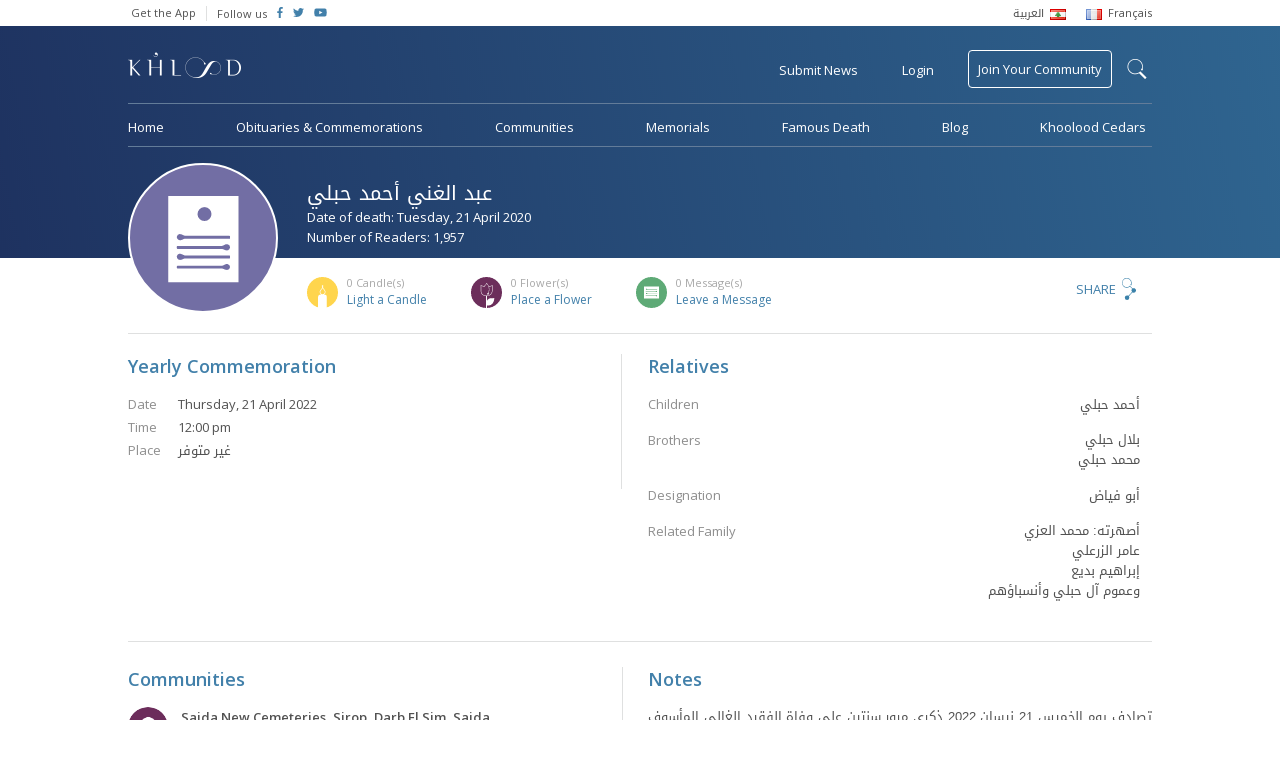

--- FILE ---
content_type: text/html; charset=UTF-8
request_url: https://www.khoolood.com/obituaries/61331/%D8%B9%D8%A8%D8%AF-%D8%A7%D9%84%D8%BA%D9%86%D9%8A-%D8%AD%D8%A8%D9%84%D9%8A
body_size: 7484
content:
<!doctype html> <html class="no-js" lang=""> <head> <meta charset="utf-8"> <meta http-equiv="x-ua-compatible" content="ie=edge"> <meta name="viewport" content="width=device-width, initial-scale=1"> <link href="https://fonts.googleapis.com/css?family=Open+Sans:300,400,600" rel="stylesheet"> <link rel="stylesheet" href="https://www.khoolood.com/css/combined.min.css?7"> <link rel="stylesheet" href="https://www.khoolood.com/css/main.css?66"> <link rel="stylesheet" href="https://www.khoolood.com/css/responsive.css?45"> <link rel="shortcut icon" href="https://www.khoolood.com//favicon.png" type="image/x-icon" /> <link rel="icon" href="https://www.khoolood.com//favicon.png" type="image/x-icon" /> <title>عبد الغني أحمد حبلي Commemoration - Khoolood</title> <meta property="og:title" content="عبد الغني أحمد حبلي Commemoration" /> <meta property="og:description" content="تصادف يوم الخميس 21 نيسان 2022 ذكرى مرور سنتين على وفاة الفقيد الغالي المأسوف عليه المرحوم.
ندعو الأهل والأصدقاء وكل من عرفه وأحبه أن يذكروه في صلواتهم.
*****************..."/> <meta property="og:type" content="article"/> <meta property="og:url" content="https://www.khoolood.com/obituaries/61331/عبد-الغني-أحمد-حبلي"/> <meta property="og:image" content="https://www.khoolood.com//css/images/defaults/obituary.png"/> <meta property="og:image:width" content="300"/> <meta property="og:image:height" content="300"/> <meta property="og:site_name" content="Khoolood"/> <meta property="article:published_time" content="2020-04-21T00:00+0300"/> <meta name="twitter:card" content="summary"> <meta name="twitter:site" content="@Khoolood"> <meta name="twitter:title" content="عبد الغني أحمد حبلي Commemoration"> <meta name="twitter:description" content="تصادف يوم الخميس 21 نيسان 2022 ذكرى مرور سنتين على وفاة الفقيد الغالي المأسوف عليه المرحوم.
ندعو الأهل والأصدقاء وكل من عرفه وأحبه أن يذكروه في صلواتهم.
*****************..."> <meta name="twitter:image" content="https://www.khoolood.com//css/images/defaults/obituary.png"> <link rel="image_src" href="https://www.khoolood.com//css/images/defaults/obituary.png" /> <meta name="title" content="عبد الغني أحمد حبلي Commemoration" /> <meta name="description" content="تصادف يوم الخميس 21 نيسان 2022 ذكرى مرور سنتين على وفاة الفقيد الغالي المأسوف عليه المرحوم.
ندعو الأهل والأصدقاء وكل من عرفه وأحبه أن يذكروه في صلواتهم.
*****************..." /> <link rel="canonical" href="https://www.khoolood.com/obituaries/61331/عبد-الغني-أحمد-حبلي" /> <script type="application/ld+json">
      {
        "@context": "http://schema.org",
        "@type": "Article",
        "headline": "عبد الغني أحمد حبلي Commemoration",
        "datePublished": "2020-04-21T00:00+0300",
        "dateModified": "2020-04-21T00:00+0300",
        "description": "تصادف يوم الخميس 21 نيسان 2022 ذكرى مرور سنتين على وفاة الفقيد الغالي المأسوف عليه المرحوم.
ندعو الأهل والأصدقاء وكل من عرفه وأحبه أن يذكروه في صلواتهم.
*****************...",
        "mainEntityOfPage": "https://www.khoolood.com/obituaries/61331/عبد-الغني-أحمد-حبلي",
        "author": "Khoolood",
        "publisher": {
         "@type": "Organization",
         "name": "khoolood.com",
         "url": "https://www.khoolood.com",
         "logo": {
             "@type": "imageObject",
             "url": "https://www.khoolood.com/img/khoolood_logo_alt.png"
             }
         },
        "image": [
          "https://www.khoolood.com//css/images/defaults/obituary.png"
        ]
      }
</script> <meta name="msapplication-TileImage" content="https://www.khoolood.com/img/windows_phone_icon.png"> <meta name="msapplication-TileColor" content="#1e3260"> <meta name="msapplication-navbutton-color" content="#1e3260"> <meta name="theme-color" content="#1e3260" /> <meta name="apple-mobile-web-app-status-bar-style" content="#1e3260"> <script>
            window['_fs_debug'] = false;
            window['_fs_host'] = 'fullstory.com';
            window['_fs_org'] = 'JWJYK';
            window['_fs_namespace'] = 'FS';
            (function(m,n,e,t,l,o,g,y){
                if (e in m) {if(m.console && m.console.log) { m.console.log('FullStory namespace conflict. Please set window["_fs_namespace"].');} return;}
                g=m[e]=function(a,b,s){g.q?g.q.push([a,b,s]):g._api(a,b,s);};g.q=[];
                o=n.createElement(t);o.async=1;o.src='https://'+_fs_host+'/s/fs.js';
                y=n.getElementsByTagName(t)[0];y.parentNode.insertBefore(o,y);
                g.identify=function(i,v,s){g(l,{uid:i},s);if(v)g(l,v,s)};g.setUserVars=function(v,s){g(l,v,s)};g.event=function(i,v,s){g('event',{n:i,p:v},s)};
                g.shutdown=function(){g("rec",!1)};g.restart=function(){g("rec",!0)};
                g.consent=function(a){g("consent",!arguments.length||a)};
                g.identifyAccount=function(i,v){o='account';v=v||{};v.acctId=i;g(o,v)};
                g.clearUserCookie=function(){};
            })(window,document,window['_fs_namespace'],'script','user');
        </script> <script async src="https://www.googletagmanager.com/gtag/js?id=UA-50616831-1"></script> <script>
            window.dataLayer = window.dataLayer || [];
            function gtag(){dataLayer.push(arguments);}
            gtag('js', new Date());

            gtag('config', 'UA-50616831-1');
            gtag('require', 'displayfeatures');
            gtag('send', 'pageview');
        
        </script> <script>
                !function(f,b,e,v,n,t,s)
                {if(f.fbq)return;n=f.fbq=function(){n.callMethod?
                    n.callMethod.apply(n,arguments):n.queue.push(arguments)};
                    if(!f._fbq)f._fbq=n;n.push=n;n.loaded=!0;n.version='2.0';
                    n.queue=[];t=b.createElement(e);t.async=!0;
                    t.src=v;s=b.getElementsByTagName(e)[0];
                    s.parentNode.insertBefore(t,s)}(window,document,'script',
                    'https://connect.facebook.net/en_US/fbevents.js');
                fbq('init', '656038354589156');
                fbq('track', 'PageView');
            </script> <noscript> <img height="1" width="1" src="https://www.facebook.com/tr?id=656038354589156&ev=PageView
    &noscript=1"/> </noscript> <script>(function(w,d,s,l,i){w[l]=w[l]||[];w[l].push({'gtm.start':
                new Date().getTime(),event:'gtm.js'});var f=d.getElementsByTagName(s)[0],
            j=d.createElement(s),dl=l!='dataLayer'?'&l='+l:'';j.async=true;j.src=
            'https://www.googletagmanager.com/gtm.js?id='+i+dl;f.parentNode.insertBefore(j,f);
        })(window,document,'script','dataLayer','GTM-NBM4BN3');</script> </head> <body class="single-obituary-page obituary-id-61331  " data-locale="/" data-language="en"> <!--[if lt IE 8]><p class="browserupgrade">You are using an <strong>outdated</strong> browser. Please <a href="http://browsehappy.com/">upgrade your browser</a> to improve your experience.</p><![endif]--> <div id="fb-root"></div> <script>(function(d, s, id) {
                var js, fjs = d.getElementsByTagName(s)[0];
                if (d.getElementById(id)) return;
                js = d.createElement(s); js.id = id;
                js.src = 'https://connect.facebook.net/en_GB/sdk.js#xfbml=1&version=v2.11&appId=1394431314178916';
                fjs.parentNode.insertBefore(js, fjs);
            }(document, 'script', 'facebook-jssdk'));</script> <noscript><iframe src="https://www.googletagmanager.com/ns.html?id=GTM-NBM4BN3" height="0" width="0" style="display:none;visibility:hidden"></iframe></noscript> <script async='async' src='https://www.googletagservices.com/tag/js/gpt.js'></script> <script>
                var googletag = googletag || {};
                googletag.cmd = googletag.cmd || [];
            </script> <script>
                googletag.cmd.push(function() {
                    googletag.defineSlot('/152207368/leader_board_home', [728, 90], 'div-gpt-ad-1529662496319-0').addService(googletag.pubads());
                    googletag.defineSlot('/152207368/square_ad', [200, 200], 'div-gpt-ad-1529657578464-0').addService(googletag.pubads());
                    googletag.defineSlot('/152207368/square_ad/hp_small_square_pc_only_2', [200, 200], 'div-gpt-ad-1529661373768-0').addService(googletag.pubads());
                    googletag.defineSlot('/152207368/mobile_hp_primary', [320, 50], 'div-gpt-ad-1530518439118-0').addService(googletag.pubads());
                    googletag.defineSlot('/152207368/mobile_hp_secondary', [320, 100], 'div-gpt-ad-1530518697235-0').addService(googletag.pubads());
                    googletag.defineSlot('/152207368/mobile_listing_pages_primary', [320, 50], 'div-gpt-ad-1530518888977-0').addService(googletag.pubads());
                    /*googletag.defineOutOfPageSlot('/152207368/mobile_hp_secondary', 'div-gpt-ad-1530518697235-0').addService(googletag.pubads());*/
                    googletag.pubads().enableSingleRequest();
                    googletag.enableServices();
                });
            </script> <header class="bg_khoolood"> <div class="top_menu desktop-view"> <div class="container flex_display"> <ul class="flex-left"> <li> <a href="http://onelink.to/khooloodapp" target="_blank">Get the App</a> </li> <li class="follow-us"> <span>Follow us</span> </li> <li class="social-icon"> <a href="https://www.facebook.com/Khoolood" target="_blank"> <i class="fab fa-facebook-f"></i> </a> </li> <li class="social-icon"> <a href="https://twitter.com/KhooloodTweets" target="_blank"> <i class="fab fa-twitter"></i> </a> </li> <li class="social-icon"> <a href="https://www.youtube.com/user/KhooloodTube" target="_blank"> <i class="fab fa-youtube"></i> </a> </li> </ul> <ul class="language_menu flex-right"> <li> <a href="/ar?url=%2Fobituaries%2F61331%2F%25D8%25B9%25D8%25A8%25D8%25AF-%25D8%25A7%25D9%2584%25D8%25BA%25D9%2586%25D9%258A-%25D8%25AD%25D8%25A8%25D9%2584%25D9%258A"> <span class="ar_font rtl">العربية</span> <img src="https://www.khoolood.com/img/lebanon_flag.png"/> </a> </li> <li> <a href="/fr?url=%2Fobituaries%2F61331%2F%25D8%25B9%25D8%25A8%25D8%25AF-%25D8%25A7%25D9%2584%25D8%25BA%25D9%2586%25D9%258A-%25D8%25AD%25D8%25A8%25D9%2584%25D9%258A"> <img src="https://www.khoolood.com/img/france_flag.png"/> <span>Français</span> </a> </li> </ul> </div> </div> <div id="mobile-side-nav" class="mobile-view"> <a href="javascript:void(0)" class="closebtn" id="mobile-close-menu">close</a> <ul> <li class="menu-line"> <a href="/" class="logo"> <img src="https://www.khoolood.com/img/khoolood_logo_alt.png" alt="Khoolood" /> </a> </li> <li class="menu-line"> <a href="javascript:void(0)" class="login pull-login">Login</a> </li> <li> <a href="/obituaries">Obituaries &amp; Commemorations</a> </li> <li> <a href="/communities">Communities</a> </li> <li> <a href="/memorials">Memorials</a> </li> <li> <a href="/famous">Famous Death</a> </li> <li class="menu-line"> <a href="/famous">Blog</a> </li> <li class="submit_obituary menu-line"> <a href="javascript:void(0)" class="pull-obituary">Submit Obituary or Commemoration</a> </li> <li class="join_community"> <a href="javascript:void(0)" class="pull-login">Join Your Community</a> </li> <li class="small-padding"> <select name="language" class="isArabic change-language"> <option value="/en?url=%2Fobituaries%2F61331%2F%25D8%25B9%25D8%25A8%25D8%25AF-%25D8%25A7%25D9%2584%25D8%25BA%25D9%2586%25D9%258A-%25D8%25AD%25D8%25A8%25D9%2584%25D9%258A" selected>English</option> <option value="/ar?url=%2Fobituaries%2F61331%2F%25D8%25B9%25D8%25A8%25D8%25AF-%25D8%25A7%25D9%2584%25D8%25BA%25D9%2586%25D9%258A-%25D8%25AD%25D8%25A8%25D9%2584%25D9%258A" class="isArabic" >العربية</option> <option value="/fr?url=%2Fobituaries%2F61331%2F%25D8%25B9%25D8%25A8%25D8%25AF-%25D8%25A7%25D9%2584%25D8%25BA%25D9%2586%25D9%258A-%25D8%25AD%25D8%25A8%25D9%2584%25D9%258A" >Français</option> </select> </li> <li class="social-icon-container"> <span>Follow us</span> <div class="social-icon"> <a href="https://www.facebook.com/Khoolood" target="_blank"> <i class="fab fa-facebook-f"></i> </a> </div> <div class="social-icon"> <a href="https://twitter.com/KhooloodTweets" target="_blank"> <i class="fab fa-twitter"></i> </a> </div> <div class="social-icon"> <a href="https://www.youtube.com/user/KhooloodTube" target="_blank"> <i class="fab fa-youtube"></i> </a> </div> </li> </ul> </div> <div class="mobile-menu mobile-view"> <div id="mobile-overlay-menu"></div> <div class="menu-nav flex_display"> <ul class="flex-left"> <li> <a href="javascript:void(0)" id="mobile-open-menu"><img src="https://www.khoolood.com/img/mobile-menu.svg" /></a> </li> <li class="logo"> <a href="/"> <img src="https://www.khoolood.com/img/khoolood_logo.png" alt="Khoolood" /> </a> </li> </ul> <ul class="flex-right"> <li> <a href="javascript:void(0)" class="pull-login uppercase">Login</a> </li> <li class="mobile-search"> <a href="javascript:void(0)" class="show-mobile-search"> <img src="https://www.khoolood.com/img/black-search-icon.svg" alt="search"/> </a> </li> </ul> <div class="mobile-search-container"> <div class="flex_display"> <a href="javascript:void(0)" class="close-search flex-left">&larr;</a> <form action="/search" method="post"> <input type="hidden" name="action" value="search"> <input type="text" name="q" maxlength="150" autocomplete="off" class="flex-right" placeholder="Find an obituary, commemoration..." /> </form> </div> </div> </div> </div> <nav class="menu desktop-view  "> <form id="search-form" action="/search" method="post"> <input type="hidden" name="action" value="search"> <div id="search-label-container"><label for="search-terms" id="search-label">search</label></div> <div id="search-input"> <input type="text" name="q" id="search-terms" maxlength="150" autocomplete="off" placeholder="Search Khoolood for Communities, Obituaries or Commemorations" /> <input type="submit" value="search" /> </div> </form> <div class="main-top-menu"> <div class="flex_display"> <ul class="flex-left"> <li class="logo no_hover"> <a href="/"> <img src="https://www.khoolood.com/img/khoolood_logo.png" alt="Khoolood" /> </a> </li> </ul> <ul class="flex-right"> <li data-tooltip="Obituaries &amp; Commemorations"> <a href="javascript:void(0)" class="pull-obituary">Submit News</a> </li> <li> <a href="javascript:void(0)" class="pull-login">Login</a> </li> <li class="join_community no_hover"> <a href="/communities/find_community">Join Your Community</a> </li> </ul> </div> </div> <div class="main-bottom-menu"> <ul> <li> <a href="/">Home</a> </li> <li> <a href="/obituaries">Obituaries &amp; Commemorations</a> </li> <li> <a href="/communities">Communities</a> </li> <li> <a href="/memorials">Memorials</a> </li> <li> <a href="/famous">Famous Death</a> </li> <li> <a href="//blog.khoolood.com">Blog</a> </li> <li> <a href="/cedar">Khoolood Cedars</a> </li> </ul> </div> </nav> </header> <main class="container"> <div class="memorial-obituary-content"> <div class="mem-obit-header"> <div class="mem-obit-image"> <figure class="single-obituary" alt="عبد الغني أحمد حبلي" style="background-image: url('https://www.khoolood.com/img/obituary.svg')"></figure> </div> <div class="mem-obit-info"> <div class="flex_display"> <div class="flex-left"> <div class="title"> <h1 class="isArabic" >عبد الغني أحمد حبلي</h1> <p>Date of death: Tuesday, 21 April 2020</p> <p>Number of Readers: 1,957</p> </div> </div> </div> <div class="flex_display cfm-count "> <ul class="flex-left"> <li class="candles-icon"> <p class="pull-reactions" data-tooltip="List of candles" data-position="top"><span>0</span> Candle(s)</p> <a href="javascript:void(0)" data-actiontype="addObituaryItemCandle" data-itemtype="obituaries" data-itemid="61331" class="pull-login">Light a Candle</a> </li> <li class="flowers-icon"> <p class="pull-reactions" data-tooltip="List of flowers" data-position="top"><span>0</span> Flower(s)</p> <a href="javascript:void(0)" data-actiontype="addObituaryItemFlower" data-itemtype="obituaries" data-itemid="61331" class="pull-login">Place a Flower</a> </li> <li class="messages-icon"> <p class="pull-reactions"><span>0</span> Message(s)</p> <a href="javascript:void(0)" class="leave_message">Leave a Message</a> </li> </ul> <div class="flex-right share-content"> <div class="modal share-dialog overlay"> <div class="container"> <a href="javascript:void(0)" class="dialog-close">
            X
        </a> <div class="share-container"> <div class="sharethis-inline-share-buttons"></div> </div> </div> </div> <a href="javascript:void(0)" class="pull-share">Share</a> </div> </div> </div> </div> <div class="row content-container"> <div class="column column-6 info-column border-right push-padding-right"> <div class="info-block"> <div class="misc-info"> <h2>Yearly Commemoration</h2> <div class="funeral-info"> <p><span>Date</span>Thursday, 21 April 2022</p> <p><span>Time</span>12:00 pm</p> <p><span>Place</span><span class="isArabic">غير متوفر</span></p> </div> </div> </div> </div> <div class="column column-6 info-column"> <div class="info-block"> <h2>Relatives</h2> <div class="relatives-info"> <div> <p class="info-label">Children</p> <div class="info-text isArabic"> <p>أحمد حبلي<br /> </p> </div> </div> <div> <p class="info-label">Brothers</p> <div class="info-text isArabic"> <p>بلال حبلي<br />
محمد حبلي</p> </div> </div> <div> <p class="info-label">Designation</p> <div class="info-text isArabic"> <p>أبو فياض</p> </div> </div> <div> <p class="info-label">Related Family</p> <div class="info-text isArabic"> <p>أصهرته: محمد العزي<br />
عامر الزرعلي<br />
إبراهيم بديع<br />
وعموم آل حبلي وأنسباؤهم</p> </div> </div> </div> </div> </div> </div> <div class="row comm-notes border-top content-container"> <div class="column column-6 communities"> <div class="info-block"> <h2>Communities</h2> <div class="comm-info"> <div class="community-item"> <a href="/communities/1083/Saida-New-Cemeteries,-Sirop,-Darb-El-Sim,-Saida"> <ul> <li> <img src="https://www.khoolood.com//css/images/defaults/cemetery.png" alt="Saida New Cemeteries, Sirop, Darb El Sim, Saida"/> </li> <li> <h5>Saida New Cemeteries, Sirop, Darb El Sim, Saida</h5> <p>Darb El Sim - Saida - 102 members</p> </li> </ul> </a> </div> <div class="community-item"> <a href="/communities/255/Al-Ghofran-Mosque,-Sirop,-Saida"> <ul> <li> <img src="https://www.khoolood.com//css/images/defaults/mosque.png" alt="Al-Ghofran Mosque, Sirop, Saida"/> </li> <li> <h5>Al-Ghofran Mosque, Sirop, Saida</h5> <p>Darb El Sim - Saida - 6 members</p> </li> </ul> </a> </div> </div> </div> </div> <div class="column column-6 notes border-left"> <div class="info-block last"> <h2>Notes</h2> <p class="isArabic">تصادف يوم الخميس 21 نيسان 2022 ذكرى مرور سنتين على وفاة الفقيد الغالي المأسوف عليه المرحوم.<br />
ندعو الأهل والأصدقاء وكل من عرفه وأحبه أن يذكروه في صلواتهم.<br />
********************************<br />
بسبب الأوضاع الراهنة وتماشياً مع الإجراءات المتخذة، بإمكانكم إضاءة شمعة أو كتابة رسالة تعزية، لإعلام أهل الفقيد (ة) أنكم تهتمون وتواسون أحزانهم.<br />
فريق خلود</p> </div> </div> </div> <div class="row message-container"> <div class="column column-6 guest-book-msg border-right push-padding-right info-block"> <h2 class="title">Messages of Condolences</h2> <div class="msg-row-container"> <p>No messages, be the first to leave a message.</p> </div> </div> <div class="column column-6 info-block last"> <h2 class="title isArabic">Send a Message of Condolences to <span class="isArabic">عبد الغني أحمد حبلي</span></h2> <p>You must <a href="javascript:void(0)" class="pull-login">login to send a message</a></p> </div> </div> </div> <div class="modal flower-dialog overlay"> <div class="container"> <a href="javascript:void(0)" class="dialog-close">
            X
        </a> <div class="flower-container align-center"> <img src="https://www.khoolood.com/img/flower-icon.svg" /> <h1>You have placed a flower on <span class="isArabic">عبد الغني أحمد حبلي</span>’s obituary</h1> <p>Placing a flower for <span class="isArabic">عبد الغني أحمد حبلي</span> indicates your intention to say a prayer. Thank you for visiting <span class="isArabic">عبد الغني أحمد حبلي</span>’s obituary and keeping the memory alive.</p> </div> </div> </div> <div class="modal candle-dialog overlay"> <div class="container"> <a href="javascript:void(0)" class="dialog-close">
            X
        </a> <div class="candle-container align-center"> <img src="https://www.khoolood.com/img/candle-icon.svg" /> <h1>You have lit a candle on <span class="isArabic">عبد الغني أحمد حبلي</span>’s obituary</h1> <p>Lighting a candle for <span class="isArabic">عبد الغني أحمد حبلي</span> indicates your intention to say a prayer. Thank you for visiting <span class="isArabic">عبد الغني أحمد حبلي</span>’s obituary and keeping the memory alive.</p> </div> </div> </div> <div class="modal reactions-dialog overlay"> <div class="container"> <a href="javascript:void(0)" class="dialog-close">
            X
        </a> <div class="reactions-container"> <h1>Reactions on <span class="isArabic">عبد الغني أحمد حبلي</span></h1> <div id="reactions-tabs"> <ul> <li><a href="#all-tab" class="all-tab"><span>0</span> All</a></li> <li><a href="#candles-tab" class="candles-icon"><span>0</span> Candle(s)</a></li> <li><a href="#flowers-tab" class="flowers-icon"><span>0</span> Flower(s)</a></li> <li><a href="#messages-tab" class="messages-icon"><span>0</span> Message(s)</a></li> </ul> <div id="all-tab"> <div class="msg-row-container"> </div> </div> <div id="candles-tab"> <div class="msg-row-container"> </div> </div> <div id="flowers-tab"> <div class="msg-row-container"> </div> </div> <div id="messages-tab"> <div class="msg-row-container"> </div> </div> </div> </div> </div> </div> <div class="tmp_clone hidden"> <div class="msg-row all-tab-clone"> <ul> <li> <figure class="profile" alt=""style="background-image: url('')"></figure> <i class="type"></i> </li> <li> <p><span class="isArabic"></span></p> <p class="msg-time">22 January 2026</p> </li> </ul> </div> <div class="msg-row m-clone"> <ul> <li> <figure class="profile" alt=""style="background-image: url('')"></figure> </li> <li> <p><span class="isArabic"></span> <span class="isArabic message"></span></p> <p class="msg-time">22 January 2026</p> </li> </ul> </div> <div class="msg-row cf-clone"> <ul> <li> <figure class="profile" alt=""style="background-image: url('')"></figure> </li> <li> <p><span class="isArabic"></span></p> <p class="msg-time">22 January 2026</p> </li> </ul> </div> </div> </main> <footer> <div class="container mobile-view"> <div class="footer-links"> <a href="/contact/about_us">About Khoolood</a> <a href="/contact/terms_of_use">Terms of Use</a> <a href="/contact/privacy_policy">Privacy Policy</a> <a href="/contact">Contact Us</a> <a href="/faq">F.A.Q</a> </div> <div class="mobile-app-badges"> <a href="http://bit.ly/khooloodapp_android" target="_blank"> <img src="https://www.khoolood.com/img/google-play.png" alt="Play Store" /> </a> <a href="http://bit.ly/khooloodapp_ios" target="_blank"> <img src="https://www.khoolood.com/img/app-store.png" alt="App Store" /> </a> </div> <div class="copyright">
                    Copyright &copy; Khoolood - All Rights Reserved, 2026
                </div> </div> <div class="container flex_display desktop-view"> <ul class="flex-left"> <li> <a href="/contact/about_us">About Khoolood</a> </li> <li> <a href="/contact/terms_of_use">Terms of Use</a> </li> <li> <a href="/contact/privacy_policy">Privacy Policy</a> </li> <li> <a href="/contact">Contact Us</a> </li> <li class="last"> <a href="/faq">F.A.Q</a> </li> <li class="app-badges"> <a href="http://bit.ly/khooloodapp_android" target="_blank"> <img src="https://www.khoolood.com/img/google-play.png" alt="Play Store" /> </a> </li> <li class="app-badges"> <a href="http://bit.ly/khooloodapp_ios" target="_blank"> <img src="https://www.khoolood.com/img/app-store.png" alt="App Store" /> </a> </li> </ul> <div class="flex-right copyright">
                    Copyright &copy; Khoolood - All Rights Reserved, 2026
                </div> </div> <input type="hidden" id="base-url" value="https://www.khoolood.com/" data-baselanguage="en" /> </footer> <div class="modal login-dialog bg_khoolood"> <div class="container"> <a href="javascript:void(0)" class="dialog-close">X</a> <div class="registration-container"> <h1>Register to Khoolood</h1> <div class="mobile-center-form"> <form class="registration-form" action="/account/register" method="post"> <input type="hidden" name="action" value="register_ajax_new" /> <input type="text" name="displayName" placeholder="Name" required/> <input type="email" name="email" placeholder="Email" required/> <input type="password" name="password" placeholder="Password" required/> <input type="password" name="confrimPassword" placeholder="Confirm Password" required/> <div class="g-recaptcha align-center" data-sitekey="6Lf5j14UAAAAAP9VQ5p7j429TN_sUOYwmk6sVgBr"></div> <div class="loader hidden"></div> <input type="submit" class="register-submit-btn" value="REGISTER" /> </form> <div class="error hidden">1 2</div> <p class="or-seperator">- or -</p> <a href="/account/login?action=login_facebook&redirect=/obituaries/61331/%D8%B9%D8%A8%D8%AF-%D8%A7%D9%84%D8%BA%D9%86%D9%8A-%D8%AD%D8%A8%D9%84%D9%8A" class="modal-button fb-login"><i class="fab fa-facebook fa-lg"></i>Login with Facebook</a> </div> <a href="javascript:void(0)" class="member-login">Already a member? <span>Login</span></a> </div> <div class="login-container"> <h1>Login to Khoolood</h1> <div class="mobile-center-form"> <form class="login-form" action="/account/login" method="post"> <input type="hidden" name="action" value="login_ajax_new" /> <input type="email" name="email" placeholder="Email" required/> <input type="password" name="password" class="no-margin" placeholder="Password" required/> <a href="javascript:void(0)" class="reset-password"><span>Forgot Password?</span></a> <div class="loader hidden"></div> <input type="submit" class="login-submit-btn" value="LOGIN" /> </form> <div class="error hidden">The specified login name or password are invalid. Please try again.</div> <p class="or-seperator">- or -</p> <a href="/account/login?action=login_facebook&redirect=/obituaries/61331/%D8%B9%D8%A8%D8%AF-%D8%A7%D9%84%D8%BA%D9%86%D9%8A-%D8%AD%D8%A8%D9%84%D9%8A" class="modal-button fb-login"><i class="fab fa-facebook fa-lg"></i>Login with Facebook</a> </div> <a href="javascript:void(0)" class="member-login">Not a member? <span>Register</span></a> </div> <div class="reset-password-container"> <h1>Reset Password</h1> <div class="mobile-center-form"> <form class="reset-form" action="/account/password" method="post"> <input type="hidden" name="action" value="forgot_password" /> <input type="email" name="email" placeholder="Email" required/> <div class="loader hidden"></div> <input type="submit" class="reset-submit-btn" value="RESET" /> </form> <div class="error hidden">This email is not registered</div> <div class="success-message hidden">An e-mail was sent to your inbox containing instructions for resetting your password.</div> </div> </div> </div> </div> </div> <div class="modal obituary-dialog bg_khoolood"> <div class="container"> <a href="javascript:void(0)" class="dialog-close">X</a> <div class="obituary-container"> <img src="https://www.khoolood.com/img/obituary-star.svg" /> <p>We, at Khoolood, believe that every person in life has a story that deserves to be told, preserved and shared.</p><p>In this moment of grief, we join hands to help you submit your sad news and share it with your beloved families, friends and communities, in the hope of keeping our loved one's memory alive.</p> <a href="/obituaries/create_new" class="modal-button uppercase">Submit News</a> <p class="small-description">You can choose to pay now or later.</p> </div> </div> </div> <div class="modal memorial-dialog bg_khoolood"> <div class="container"> <a href="javascript:void(0)" class="dialog-close">X</a> <div class="memorial-container"> <img src="https://www.khoolood.com/img/memorial-img.png" /> <h1>Create a Memorial</h1> <p>Memorials are a place to remember and keep the Memory Alive of a beloved person. You will be able to create a memorial for a person or a group of persons by adding their biography and images while giving the opportunity to people to share their memories and pay tribute.</p> <a href="/memorials/create_new" class="modal-button uppercase">Get Started</a> </div> </div> </div> <script src="https://www.google.com/recaptcha/api.js" async defer></script> <script src="https://www.khoolood.com/js/combined.min.js?5"></script> <script defer src="//use.fontawesome.com/releases/v5.2.0/js/all.js" integrity="sha384-4oV5EgaV02iISL2ban6c/RmotsABqE4yZxZLcYMAdG7FAPsyHYAPpywE9PJo+Khy" crossorigin="anonymous"></script> <script type="text/javascript" src="//platform-api.sharethis.com/js/sharethis.js#property=5a2fa4c20f16c70012a3c24e&product=inline-share-buttons"></script> <script src="https://www.khoolood.com/js/main.min.js?87"></script> </body> </html>

--- FILE ---
content_type: text/html; charset=utf-8
request_url: https://www.google.com/recaptcha/api2/anchor?ar=1&k=6Lf5j14UAAAAAP9VQ5p7j429TN_sUOYwmk6sVgBr&co=aHR0cHM6Ly93d3cua2hvb2xvb2QuY29tOjQ0Mw..&hl=en&v=PoyoqOPhxBO7pBk68S4YbpHZ&size=normal&anchor-ms=20000&execute-ms=30000&cb=qc0ifpnl7nqv
body_size: 49419
content:
<!DOCTYPE HTML><html dir="ltr" lang="en"><head><meta http-equiv="Content-Type" content="text/html; charset=UTF-8">
<meta http-equiv="X-UA-Compatible" content="IE=edge">
<title>reCAPTCHA</title>
<style type="text/css">
/* cyrillic-ext */
@font-face {
  font-family: 'Roboto';
  font-style: normal;
  font-weight: 400;
  font-stretch: 100%;
  src: url(//fonts.gstatic.com/s/roboto/v48/KFO7CnqEu92Fr1ME7kSn66aGLdTylUAMa3GUBHMdazTgWw.woff2) format('woff2');
  unicode-range: U+0460-052F, U+1C80-1C8A, U+20B4, U+2DE0-2DFF, U+A640-A69F, U+FE2E-FE2F;
}
/* cyrillic */
@font-face {
  font-family: 'Roboto';
  font-style: normal;
  font-weight: 400;
  font-stretch: 100%;
  src: url(//fonts.gstatic.com/s/roboto/v48/KFO7CnqEu92Fr1ME7kSn66aGLdTylUAMa3iUBHMdazTgWw.woff2) format('woff2');
  unicode-range: U+0301, U+0400-045F, U+0490-0491, U+04B0-04B1, U+2116;
}
/* greek-ext */
@font-face {
  font-family: 'Roboto';
  font-style: normal;
  font-weight: 400;
  font-stretch: 100%;
  src: url(//fonts.gstatic.com/s/roboto/v48/KFO7CnqEu92Fr1ME7kSn66aGLdTylUAMa3CUBHMdazTgWw.woff2) format('woff2');
  unicode-range: U+1F00-1FFF;
}
/* greek */
@font-face {
  font-family: 'Roboto';
  font-style: normal;
  font-weight: 400;
  font-stretch: 100%;
  src: url(//fonts.gstatic.com/s/roboto/v48/KFO7CnqEu92Fr1ME7kSn66aGLdTylUAMa3-UBHMdazTgWw.woff2) format('woff2');
  unicode-range: U+0370-0377, U+037A-037F, U+0384-038A, U+038C, U+038E-03A1, U+03A3-03FF;
}
/* math */
@font-face {
  font-family: 'Roboto';
  font-style: normal;
  font-weight: 400;
  font-stretch: 100%;
  src: url(//fonts.gstatic.com/s/roboto/v48/KFO7CnqEu92Fr1ME7kSn66aGLdTylUAMawCUBHMdazTgWw.woff2) format('woff2');
  unicode-range: U+0302-0303, U+0305, U+0307-0308, U+0310, U+0312, U+0315, U+031A, U+0326-0327, U+032C, U+032F-0330, U+0332-0333, U+0338, U+033A, U+0346, U+034D, U+0391-03A1, U+03A3-03A9, U+03B1-03C9, U+03D1, U+03D5-03D6, U+03F0-03F1, U+03F4-03F5, U+2016-2017, U+2034-2038, U+203C, U+2040, U+2043, U+2047, U+2050, U+2057, U+205F, U+2070-2071, U+2074-208E, U+2090-209C, U+20D0-20DC, U+20E1, U+20E5-20EF, U+2100-2112, U+2114-2115, U+2117-2121, U+2123-214F, U+2190, U+2192, U+2194-21AE, U+21B0-21E5, U+21F1-21F2, U+21F4-2211, U+2213-2214, U+2216-22FF, U+2308-230B, U+2310, U+2319, U+231C-2321, U+2336-237A, U+237C, U+2395, U+239B-23B7, U+23D0, U+23DC-23E1, U+2474-2475, U+25AF, U+25B3, U+25B7, U+25BD, U+25C1, U+25CA, U+25CC, U+25FB, U+266D-266F, U+27C0-27FF, U+2900-2AFF, U+2B0E-2B11, U+2B30-2B4C, U+2BFE, U+3030, U+FF5B, U+FF5D, U+1D400-1D7FF, U+1EE00-1EEFF;
}
/* symbols */
@font-face {
  font-family: 'Roboto';
  font-style: normal;
  font-weight: 400;
  font-stretch: 100%;
  src: url(//fonts.gstatic.com/s/roboto/v48/KFO7CnqEu92Fr1ME7kSn66aGLdTylUAMaxKUBHMdazTgWw.woff2) format('woff2');
  unicode-range: U+0001-000C, U+000E-001F, U+007F-009F, U+20DD-20E0, U+20E2-20E4, U+2150-218F, U+2190, U+2192, U+2194-2199, U+21AF, U+21E6-21F0, U+21F3, U+2218-2219, U+2299, U+22C4-22C6, U+2300-243F, U+2440-244A, U+2460-24FF, U+25A0-27BF, U+2800-28FF, U+2921-2922, U+2981, U+29BF, U+29EB, U+2B00-2BFF, U+4DC0-4DFF, U+FFF9-FFFB, U+10140-1018E, U+10190-1019C, U+101A0, U+101D0-101FD, U+102E0-102FB, U+10E60-10E7E, U+1D2C0-1D2D3, U+1D2E0-1D37F, U+1F000-1F0FF, U+1F100-1F1AD, U+1F1E6-1F1FF, U+1F30D-1F30F, U+1F315, U+1F31C, U+1F31E, U+1F320-1F32C, U+1F336, U+1F378, U+1F37D, U+1F382, U+1F393-1F39F, U+1F3A7-1F3A8, U+1F3AC-1F3AF, U+1F3C2, U+1F3C4-1F3C6, U+1F3CA-1F3CE, U+1F3D4-1F3E0, U+1F3ED, U+1F3F1-1F3F3, U+1F3F5-1F3F7, U+1F408, U+1F415, U+1F41F, U+1F426, U+1F43F, U+1F441-1F442, U+1F444, U+1F446-1F449, U+1F44C-1F44E, U+1F453, U+1F46A, U+1F47D, U+1F4A3, U+1F4B0, U+1F4B3, U+1F4B9, U+1F4BB, U+1F4BF, U+1F4C8-1F4CB, U+1F4D6, U+1F4DA, U+1F4DF, U+1F4E3-1F4E6, U+1F4EA-1F4ED, U+1F4F7, U+1F4F9-1F4FB, U+1F4FD-1F4FE, U+1F503, U+1F507-1F50B, U+1F50D, U+1F512-1F513, U+1F53E-1F54A, U+1F54F-1F5FA, U+1F610, U+1F650-1F67F, U+1F687, U+1F68D, U+1F691, U+1F694, U+1F698, U+1F6AD, U+1F6B2, U+1F6B9-1F6BA, U+1F6BC, U+1F6C6-1F6CF, U+1F6D3-1F6D7, U+1F6E0-1F6EA, U+1F6F0-1F6F3, U+1F6F7-1F6FC, U+1F700-1F7FF, U+1F800-1F80B, U+1F810-1F847, U+1F850-1F859, U+1F860-1F887, U+1F890-1F8AD, U+1F8B0-1F8BB, U+1F8C0-1F8C1, U+1F900-1F90B, U+1F93B, U+1F946, U+1F984, U+1F996, U+1F9E9, U+1FA00-1FA6F, U+1FA70-1FA7C, U+1FA80-1FA89, U+1FA8F-1FAC6, U+1FACE-1FADC, U+1FADF-1FAE9, U+1FAF0-1FAF8, U+1FB00-1FBFF;
}
/* vietnamese */
@font-face {
  font-family: 'Roboto';
  font-style: normal;
  font-weight: 400;
  font-stretch: 100%;
  src: url(//fonts.gstatic.com/s/roboto/v48/KFO7CnqEu92Fr1ME7kSn66aGLdTylUAMa3OUBHMdazTgWw.woff2) format('woff2');
  unicode-range: U+0102-0103, U+0110-0111, U+0128-0129, U+0168-0169, U+01A0-01A1, U+01AF-01B0, U+0300-0301, U+0303-0304, U+0308-0309, U+0323, U+0329, U+1EA0-1EF9, U+20AB;
}
/* latin-ext */
@font-face {
  font-family: 'Roboto';
  font-style: normal;
  font-weight: 400;
  font-stretch: 100%;
  src: url(//fonts.gstatic.com/s/roboto/v48/KFO7CnqEu92Fr1ME7kSn66aGLdTylUAMa3KUBHMdazTgWw.woff2) format('woff2');
  unicode-range: U+0100-02BA, U+02BD-02C5, U+02C7-02CC, U+02CE-02D7, U+02DD-02FF, U+0304, U+0308, U+0329, U+1D00-1DBF, U+1E00-1E9F, U+1EF2-1EFF, U+2020, U+20A0-20AB, U+20AD-20C0, U+2113, U+2C60-2C7F, U+A720-A7FF;
}
/* latin */
@font-face {
  font-family: 'Roboto';
  font-style: normal;
  font-weight: 400;
  font-stretch: 100%;
  src: url(//fonts.gstatic.com/s/roboto/v48/KFO7CnqEu92Fr1ME7kSn66aGLdTylUAMa3yUBHMdazQ.woff2) format('woff2');
  unicode-range: U+0000-00FF, U+0131, U+0152-0153, U+02BB-02BC, U+02C6, U+02DA, U+02DC, U+0304, U+0308, U+0329, U+2000-206F, U+20AC, U+2122, U+2191, U+2193, U+2212, U+2215, U+FEFF, U+FFFD;
}
/* cyrillic-ext */
@font-face {
  font-family: 'Roboto';
  font-style: normal;
  font-weight: 500;
  font-stretch: 100%;
  src: url(//fonts.gstatic.com/s/roboto/v48/KFO7CnqEu92Fr1ME7kSn66aGLdTylUAMa3GUBHMdazTgWw.woff2) format('woff2');
  unicode-range: U+0460-052F, U+1C80-1C8A, U+20B4, U+2DE0-2DFF, U+A640-A69F, U+FE2E-FE2F;
}
/* cyrillic */
@font-face {
  font-family: 'Roboto';
  font-style: normal;
  font-weight: 500;
  font-stretch: 100%;
  src: url(//fonts.gstatic.com/s/roboto/v48/KFO7CnqEu92Fr1ME7kSn66aGLdTylUAMa3iUBHMdazTgWw.woff2) format('woff2');
  unicode-range: U+0301, U+0400-045F, U+0490-0491, U+04B0-04B1, U+2116;
}
/* greek-ext */
@font-face {
  font-family: 'Roboto';
  font-style: normal;
  font-weight: 500;
  font-stretch: 100%;
  src: url(//fonts.gstatic.com/s/roboto/v48/KFO7CnqEu92Fr1ME7kSn66aGLdTylUAMa3CUBHMdazTgWw.woff2) format('woff2');
  unicode-range: U+1F00-1FFF;
}
/* greek */
@font-face {
  font-family: 'Roboto';
  font-style: normal;
  font-weight: 500;
  font-stretch: 100%;
  src: url(//fonts.gstatic.com/s/roboto/v48/KFO7CnqEu92Fr1ME7kSn66aGLdTylUAMa3-UBHMdazTgWw.woff2) format('woff2');
  unicode-range: U+0370-0377, U+037A-037F, U+0384-038A, U+038C, U+038E-03A1, U+03A3-03FF;
}
/* math */
@font-face {
  font-family: 'Roboto';
  font-style: normal;
  font-weight: 500;
  font-stretch: 100%;
  src: url(//fonts.gstatic.com/s/roboto/v48/KFO7CnqEu92Fr1ME7kSn66aGLdTylUAMawCUBHMdazTgWw.woff2) format('woff2');
  unicode-range: U+0302-0303, U+0305, U+0307-0308, U+0310, U+0312, U+0315, U+031A, U+0326-0327, U+032C, U+032F-0330, U+0332-0333, U+0338, U+033A, U+0346, U+034D, U+0391-03A1, U+03A3-03A9, U+03B1-03C9, U+03D1, U+03D5-03D6, U+03F0-03F1, U+03F4-03F5, U+2016-2017, U+2034-2038, U+203C, U+2040, U+2043, U+2047, U+2050, U+2057, U+205F, U+2070-2071, U+2074-208E, U+2090-209C, U+20D0-20DC, U+20E1, U+20E5-20EF, U+2100-2112, U+2114-2115, U+2117-2121, U+2123-214F, U+2190, U+2192, U+2194-21AE, U+21B0-21E5, U+21F1-21F2, U+21F4-2211, U+2213-2214, U+2216-22FF, U+2308-230B, U+2310, U+2319, U+231C-2321, U+2336-237A, U+237C, U+2395, U+239B-23B7, U+23D0, U+23DC-23E1, U+2474-2475, U+25AF, U+25B3, U+25B7, U+25BD, U+25C1, U+25CA, U+25CC, U+25FB, U+266D-266F, U+27C0-27FF, U+2900-2AFF, U+2B0E-2B11, U+2B30-2B4C, U+2BFE, U+3030, U+FF5B, U+FF5D, U+1D400-1D7FF, U+1EE00-1EEFF;
}
/* symbols */
@font-face {
  font-family: 'Roboto';
  font-style: normal;
  font-weight: 500;
  font-stretch: 100%;
  src: url(//fonts.gstatic.com/s/roboto/v48/KFO7CnqEu92Fr1ME7kSn66aGLdTylUAMaxKUBHMdazTgWw.woff2) format('woff2');
  unicode-range: U+0001-000C, U+000E-001F, U+007F-009F, U+20DD-20E0, U+20E2-20E4, U+2150-218F, U+2190, U+2192, U+2194-2199, U+21AF, U+21E6-21F0, U+21F3, U+2218-2219, U+2299, U+22C4-22C6, U+2300-243F, U+2440-244A, U+2460-24FF, U+25A0-27BF, U+2800-28FF, U+2921-2922, U+2981, U+29BF, U+29EB, U+2B00-2BFF, U+4DC0-4DFF, U+FFF9-FFFB, U+10140-1018E, U+10190-1019C, U+101A0, U+101D0-101FD, U+102E0-102FB, U+10E60-10E7E, U+1D2C0-1D2D3, U+1D2E0-1D37F, U+1F000-1F0FF, U+1F100-1F1AD, U+1F1E6-1F1FF, U+1F30D-1F30F, U+1F315, U+1F31C, U+1F31E, U+1F320-1F32C, U+1F336, U+1F378, U+1F37D, U+1F382, U+1F393-1F39F, U+1F3A7-1F3A8, U+1F3AC-1F3AF, U+1F3C2, U+1F3C4-1F3C6, U+1F3CA-1F3CE, U+1F3D4-1F3E0, U+1F3ED, U+1F3F1-1F3F3, U+1F3F5-1F3F7, U+1F408, U+1F415, U+1F41F, U+1F426, U+1F43F, U+1F441-1F442, U+1F444, U+1F446-1F449, U+1F44C-1F44E, U+1F453, U+1F46A, U+1F47D, U+1F4A3, U+1F4B0, U+1F4B3, U+1F4B9, U+1F4BB, U+1F4BF, U+1F4C8-1F4CB, U+1F4D6, U+1F4DA, U+1F4DF, U+1F4E3-1F4E6, U+1F4EA-1F4ED, U+1F4F7, U+1F4F9-1F4FB, U+1F4FD-1F4FE, U+1F503, U+1F507-1F50B, U+1F50D, U+1F512-1F513, U+1F53E-1F54A, U+1F54F-1F5FA, U+1F610, U+1F650-1F67F, U+1F687, U+1F68D, U+1F691, U+1F694, U+1F698, U+1F6AD, U+1F6B2, U+1F6B9-1F6BA, U+1F6BC, U+1F6C6-1F6CF, U+1F6D3-1F6D7, U+1F6E0-1F6EA, U+1F6F0-1F6F3, U+1F6F7-1F6FC, U+1F700-1F7FF, U+1F800-1F80B, U+1F810-1F847, U+1F850-1F859, U+1F860-1F887, U+1F890-1F8AD, U+1F8B0-1F8BB, U+1F8C0-1F8C1, U+1F900-1F90B, U+1F93B, U+1F946, U+1F984, U+1F996, U+1F9E9, U+1FA00-1FA6F, U+1FA70-1FA7C, U+1FA80-1FA89, U+1FA8F-1FAC6, U+1FACE-1FADC, U+1FADF-1FAE9, U+1FAF0-1FAF8, U+1FB00-1FBFF;
}
/* vietnamese */
@font-face {
  font-family: 'Roboto';
  font-style: normal;
  font-weight: 500;
  font-stretch: 100%;
  src: url(//fonts.gstatic.com/s/roboto/v48/KFO7CnqEu92Fr1ME7kSn66aGLdTylUAMa3OUBHMdazTgWw.woff2) format('woff2');
  unicode-range: U+0102-0103, U+0110-0111, U+0128-0129, U+0168-0169, U+01A0-01A1, U+01AF-01B0, U+0300-0301, U+0303-0304, U+0308-0309, U+0323, U+0329, U+1EA0-1EF9, U+20AB;
}
/* latin-ext */
@font-face {
  font-family: 'Roboto';
  font-style: normal;
  font-weight: 500;
  font-stretch: 100%;
  src: url(//fonts.gstatic.com/s/roboto/v48/KFO7CnqEu92Fr1ME7kSn66aGLdTylUAMa3KUBHMdazTgWw.woff2) format('woff2');
  unicode-range: U+0100-02BA, U+02BD-02C5, U+02C7-02CC, U+02CE-02D7, U+02DD-02FF, U+0304, U+0308, U+0329, U+1D00-1DBF, U+1E00-1E9F, U+1EF2-1EFF, U+2020, U+20A0-20AB, U+20AD-20C0, U+2113, U+2C60-2C7F, U+A720-A7FF;
}
/* latin */
@font-face {
  font-family: 'Roboto';
  font-style: normal;
  font-weight: 500;
  font-stretch: 100%;
  src: url(//fonts.gstatic.com/s/roboto/v48/KFO7CnqEu92Fr1ME7kSn66aGLdTylUAMa3yUBHMdazQ.woff2) format('woff2');
  unicode-range: U+0000-00FF, U+0131, U+0152-0153, U+02BB-02BC, U+02C6, U+02DA, U+02DC, U+0304, U+0308, U+0329, U+2000-206F, U+20AC, U+2122, U+2191, U+2193, U+2212, U+2215, U+FEFF, U+FFFD;
}
/* cyrillic-ext */
@font-face {
  font-family: 'Roboto';
  font-style: normal;
  font-weight: 900;
  font-stretch: 100%;
  src: url(//fonts.gstatic.com/s/roboto/v48/KFO7CnqEu92Fr1ME7kSn66aGLdTylUAMa3GUBHMdazTgWw.woff2) format('woff2');
  unicode-range: U+0460-052F, U+1C80-1C8A, U+20B4, U+2DE0-2DFF, U+A640-A69F, U+FE2E-FE2F;
}
/* cyrillic */
@font-face {
  font-family: 'Roboto';
  font-style: normal;
  font-weight: 900;
  font-stretch: 100%;
  src: url(//fonts.gstatic.com/s/roboto/v48/KFO7CnqEu92Fr1ME7kSn66aGLdTylUAMa3iUBHMdazTgWw.woff2) format('woff2');
  unicode-range: U+0301, U+0400-045F, U+0490-0491, U+04B0-04B1, U+2116;
}
/* greek-ext */
@font-face {
  font-family: 'Roboto';
  font-style: normal;
  font-weight: 900;
  font-stretch: 100%;
  src: url(//fonts.gstatic.com/s/roboto/v48/KFO7CnqEu92Fr1ME7kSn66aGLdTylUAMa3CUBHMdazTgWw.woff2) format('woff2');
  unicode-range: U+1F00-1FFF;
}
/* greek */
@font-face {
  font-family: 'Roboto';
  font-style: normal;
  font-weight: 900;
  font-stretch: 100%;
  src: url(//fonts.gstatic.com/s/roboto/v48/KFO7CnqEu92Fr1ME7kSn66aGLdTylUAMa3-UBHMdazTgWw.woff2) format('woff2');
  unicode-range: U+0370-0377, U+037A-037F, U+0384-038A, U+038C, U+038E-03A1, U+03A3-03FF;
}
/* math */
@font-face {
  font-family: 'Roboto';
  font-style: normal;
  font-weight: 900;
  font-stretch: 100%;
  src: url(//fonts.gstatic.com/s/roboto/v48/KFO7CnqEu92Fr1ME7kSn66aGLdTylUAMawCUBHMdazTgWw.woff2) format('woff2');
  unicode-range: U+0302-0303, U+0305, U+0307-0308, U+0310, U+0312, U+0315, U+031A, U+0326-0327, U+032C, U+032F-0330, U+0332-0333, U+0338, U+033A, U+0346, U+034D, U+0391-03A1, U+03A3-03A9, U+03B1-03C9, U+03D1, U+03D5-03D6, U+03F0-03F1, U+03F4-03F5, U+2016-2017, U+2034-2038, U+203C, U+2040, U+2043, U+2047, U+2050, U+2057, U+205F, U+2070-2071, U+2074-208E, U+2090-209C, U+20D0-20DC, U+20E1, U+20E5-20EF, U+2100-2112, U+2114-2115, U+2117-2121, U+2123-214F, U+2190, U+2192, U+2194-21AE, U+21B0-21E5, U+21F1-21F2, U+21F4-2211, U+2213-2214, U+2216-22FF, U+2308-230B, U+2310, U+2319, U+231C-2321, U+2336-237A, U+237C, U+2395, U+239B-23B7, U+23D0, U+23DC-23E1, U+2474-2475, U+25AF, U+25B3, U+25B7, U+25BD, U+25C1, U+25CA, U+25CC, U+25FB, U+266D-266F, U+27C0-27FF, U+2900-2AFF, U+2B0E-2B11, U+2B30-2B4C, U+2BFE, U+3030, U+FF5B, U+FF5D, U+1D400-1D7FF, U+1EE00-1EEFF;
}
/* symbols */
@font-face {
  font-family: 'Roboto';
  font-style: normal;
  font-weight: 900;
  font-stretch: 100%;
  src: url(//fonts.gstatic.com/s/roboto/v48/KFO7CnqEu92Fr1ME7kSn66aGLdTylUAMaxKUBHMdazTgWw.woff2) format('woff2');
  unicode-range: U+0001-000C, U+000E-001F, U+007F-009F, U+20DD-20E0, U+20E2-20E4, U+2150-218F, U+2190, U+2192, U+2194-2199, U+21AF, U+21E6-21F0, U+21F3, U+2218-2219, U+2299, U+22C4-22C6, U+2300-243F, U+2440-244A, U+2460-24FF, U+25A0-27BF, U+2800-28FF, U+2921-2922, U+2981, U+29BF, U+29EB, U+2B00-2BFF, U+4DC0-4DFF, U+FFF9-FFFB, U+10140-1018E, U+10190-1019C, U+101A0, U+101D0-101FD, U+102E0-102FB, U+10E60-10E7E, U+1D2C0-1D2D3, U+1D2E0-1D37F, U+1F000-1F0FF, U+1F100-1F1AD, U+1F1E6-1F1FF, U+1F30D-1F30F, U+1F315, U+1F31C, U+1F31E, U+1F320-1F32C, U+1F336, U+1F378, U+1F37D, U+1F382, U+1F393-1F39F, U+1F3A7-1F3A8, U+1F3AC-1F3AF, U+1F3C2, U+1F3C4-1F3C6, U+1F3CA-1F3CE, U+1F3D4-1F3E0, U+1F3ED, U+1F3F1-1F3F3, U+1F3F5-1F3F7, U+1F408, U+1F415, U+1F41F, U+1F426, U+1F43F, U+1F441-1F442, U+1F444, U+1F446-1F449, U+1F44C-1F44E, U+1F453, U+1F46A, U+1F47D, U+1F4A3, U+1F4B0, U+1F4B3, U+1F4B9, U+1F4BB, U+1F4BF, U+1F4C8-1F4CB, U+1F4D6, U+1F4DA, U+1F4DF, U+1F4E3-1F4E6, U+1F4EA-1F4ED, U+1F4F7, U+1F4F9-1F4FB, U+1F4FD-1F4FE, U+1F503, U+1F507-1F50B, U+1F50D, U+1F512-1F513, U+1F53E-1F54A, U+1F54F-1F5FA, U+1F610, U+1F650-1F67F, U+1F687, U+1F68D, U+1F691, U+1F694, U+1F698, U+1F6AD, U+1F6B2, U+1F6B9-1F6BA, U+1F6BC, U+1F6C6-1F6CF, U+1F6D3-1F6D7, U+1F6E0-1F6EA, U+1F6F0-1F6F3, U+1F6F7-1F6FC, U+1F700-1F7FF, U+1F800-1F80B, U+1F810-1F847, U+1F850-1F859, U+1F860-1F887, U+1F890-1F8AD, U+1F8B0-1F8BB, U+1F8C0-1F8C1, U+1F900-1F90B, U+1F93B, U+1F946, U+1F984, U+1F996, U+1F9E9, U+1FA00-1FA6F, U+1FA70-1FA7C, U+1FA80-1FA89, U+1FA8F-1FAC6, U+1FACE-1FADC, U+1FADF-1FAE9, U+1FAF0-1FAF8, U+1FB00-1FBFF;
}
/* vietnamese */
@font-face {
  font-family: 'Roboto';
  font-style: normal;
  font-weight: 900;
  font-stretch: 100%;
  src: url(//fonts.gstatic.com/s/roboto/v48/KFO7CnqEu92Fr1ME7kSn66aGLdTylUAMa3OUBHMdazTgWw.woff2) format('woff2');
  unicode-range: U+0102-0103, U+0110-0111, U+0128-0129, U+0168-0169, U+01A0-01A1, U+01AF-01B0, U+0300-0301, U+0303-0304, U+0308-0309, U+0323, U+0329, U+1EA0-1EF9, U+20AB;
}
/* latin-ext */
@font-face {
  font-family: 'Roboto';
  font-style: normal;
  font-weight: 900;
  font-stretch: 100%;
  src: url(//fonts.gstatic.com/s/roboto/v48/KFO7CnqEu92Fr1ME7kSn66aGLdTylUAMa3KUBHMdazTgWw.woff2) format('woff2');
  unicode-range: U+0100-02BA, U+02BD-02C5, U+02C7-02CC, U+02CE-02D7, U+02DD-02FF, U+0304, U+0308, U+0329, U+1D00-1DBF, U+1E00-1E9F, U+1EF2-1EFF, U+2020, U+20A0-20AB, U+20AD-20C0, U+2113, U+2C60-2C7F, U+A720-A7FF;
}
/* latin */
@font-face {
  font-family: 'Roboto';
  font-style: normal;
  font-weight: 900;
  font-stretch: 100%;
  src: url(//fonts.gstatic.com/s/roboto/v48/KFO7CnqEu92Fr1ME7kSn66aGLdTylUAMa3yUBHMdazQ.woff2) format('woff2');
  unicode-range: U+0000-00FF, U+0131, U+0152-0153, U+02BB-02BC, U+02C6, U+02DA, U+02DC, U+0304, U+0308, U+0329, U+2000-206F, U+20AC, U+2122, U+2191, U+2193, U+2212, U+2215, U+FEFF, U+FFFD;
}

</style>
<link rel="stylesheet" type="text/css" href="https://www.gstatic.com/recaptcha/releases/PoyoqOPhxBO7pBk68S4YbpHZ/styles__ltr.css">
<script nonce="7B8Ccr_C7SKaRW3y1CKJdw" type="text/javascript">window['__recaptcha_api'] = 'https://www.google.com/recaptcha/api2/';</script>
<script type="text/javascript" src="https://www.gstatic.com/recaptcha/releases/PoyoqOPhxBO7pBk68S4YbpHZ/recaptcha__en.js" nonce="7B8Ccr_C7SKaRW3y1CKJdw">
      
    </script></head>
<body><div id="rc-anchor-alert" class="rc-anchor-alert"></div>
<input type="hidden" id="recaptcha-token" value="[base64]">
<script type="text/javascript" nonce="7B8Ccr_C7SKaRW3y1CKJdw">
      recaptcha.anchor.Main.init("[\x22ainput\x22,[\x22bgdata\x22,\x22\x22,\[base64]/[base64]/[base64]/[base64]/[base64]/UltsKytdPUU6KEU8MjA0OD9SW2wrK109RT4+NnwxOTI6KChFJjY0NTEyKT09NTUyOTYmJk0rMTxjLmxlbmd0aCYmKGMuY2hhckNvZGVBdChNKzEpJjY0NTEyKT09NTYzMjA/[base64]/[base64]/[base64]/[base64]/[base64]/[base64]/[base64]\x22,\[base64]\x22,\x22w44tw4/CmcK1wrcew5/DscO7w4nDlk9adjNwWixFIjDDh8Odw6PCo8OsZBxaEBfChMKYOmRww4pJSllWw6QpdBtIIMKLw5vCsgEQTMO2ZsOQV8Kmw55hw5fDvRtDw6/DtsO2WsKiBcK1K8OhwowCYxTCg2nCi8KpRMObHT/DhUEKOj11wrMuw7TDmMKZw59jVcOuwpxjw5PClwhVwofDnCrDp8OdOTlbwqlzNV5Hw5DCt3vDncKnJ8KPXA8pZMOfwozCjRrCjcKMcMKVwqTChULDvlgvBsKyLEjCo8KwwokjwpbDvGHDtHtkw7dKWjTDhMK9KsOjw5fDuwFKTA9CW8K0XcKeMh/[base64]/[base64]/wq/[base64]/CssKsX2fDiR3DhXnCiV4dw45aYi/Cm8OhR8Kdw5rCkMK7w4XCg28bNMKmfT/[base64]/CpsOxw7o8dhBVdkHCqjZMw5bCucKrBlTCmX1sOTfDk37DqMK5MTpyOW7Dnmtzw7EAwpbDgMKcwqfDknTDj8KzIsObwqfCsDQvwo3CmELDvQE2d2/DkyNDwogoOMOZw60Sw6R+w6cBwoQTw75kO8KPw4dNw7fDlzUZIXbCq8KkbsOQGMOrw7I0AMOzRAHChXYrw6nCnAzCt3BVwp8Hw5MVLjIfNijDnB/DlcOQMMOufgHDosKAw600LRBuw5HCgsOSRTzDhDNvw7TDk8KBwrfDlsKBA8K0S3NPcVlywro6wpBYwp9pwoLCp0nDhlfDtxQjwpzDtnkew6hOcVwAw7fCviHDtsKTHRV1HwzDkFvCgcKcAgXCtMOXw6JkFRc6wrQ6e8KIMMO/wpQGw7tzfMOcWcKywqFAwp/CimHCv8KNwqUAdcK3w55+RSvCv0RMNsOefsOiJMOmR8K/RWPDhTfDkX7CkVrDt2zCmsOdw4B7wohgw5nCrMKvw5/Cpkk/[base64]/DtsKAQcOgw6N5eRgcwqY3XF03asOjVXEFwpLDrSJFwpxjRcKrADE0UMO+wqbDh8OQwqLCmMKNScOXwpAAbsKbw5bDi8O+wpfDkV8uWRvDnUAAwp/Cj03DpywPwrYEMMOFwr/[base64]/[base64]/DlMK3w4PDtUBWw51Acj9/w7wafGc6OX3Do8OWCUjChnLCr2LDpcOuAEPCu8KhKzbCgFLChlNHBMOnwqHCqXLDlU8xA2rCs2XDqcKswr4kCGZVd8OpeMKiwo/CpMOnfQ/DijbDssOAF8OiwrzDvMKZQmrDtzrDpyl3wr7ChcO3GsOWU21+WVrCm8O9H8O2C8OEPnPCtcOKMcKzT2zDv37CssK8BsK6wrQowpbCs8KKwrfDjho8YnzDt1YfwovCmMKYbMKBwrLDpT3CgcKgwpnCkMO6GV3Cp8OwDn8+w5kpDlzCl8Opw6/Cs8OMKFx5w6Quw5bDhkdtw40vKXXCij86wp/[base64]/Ckn3CmMK7YsKpwpITey/CnMKVFmMNwodcw57Dn8KHw6HDusKoWMK9woQDPjzDncKiesKlZsOEW8O4wr7ClwfCocK3w4LCvV9JJm0jwqB+VVXCnMKYDFN2PVVew7Z/w5LClsO+BB/CtMOYMT3DiMO2w47Cj1vCjcK6SMKHbMKqwodOwo0Nw7PDkD3DrH3CpcOVw4l9XDJVIcKjw5/DlWbDmcKLJBHDjmEWwrrCr8OCwq48wpfCrcORwoPClRfDmlY8UEfCpRojA8KncMOcw6E8DMKIbsOPM1kCw7/CtMKjUBnDnsK6woYNaVDDgsOow4xZwoo+I8OSD8KwEwLCrUtyacKxw5bDiwpZQ8OqGsOdw6U0RcOlwpMEGTQlwrYyOXrCmMKHw6kFISDDoF12IxrDqTg/JsO/wqPDogcrw53ChcKUw7QkVcKGw67Ds8KxN8O+w7rCgDPDnSp+e8ONw6x8w6NjEsOywooZfMOJw7XDnksJEHLDpnsNdy8rw4HCsX/DmcKAw4zDvylIYsKZPgvCtEjCiRHDpT/CvRzDmcKGwqvDuxBVw5EeCsKTw6rCkyrDnsKZdMKcw6PDuiwuaEvCkMOqwrrDh2MmG3zDlMOeVcKQw7ApwoTDncKLf0TCliTDkCbCusKUwpbCqkN1csO0KsOiL8K/woBIwr7CqxXDr8OPw4ghI8KBZsKHccK5XsK9w4J2w6FpwrNbTcOlwoXDocKdw5l2wojDucOjw4Nvwr8Mwp0Kw43Dgm15w4Ebw6zDpcKRwprDpQnCpELChyDDkBvDlMOswq/DicKFwrhrDwwaL2JvVnTCqwrDgcOuw7HDucKmRsKtw5VCGyPCtmU/UwHCmgsVasOwHcOyAz7CtiHCqDvCmHHDjh/Ci8O5MlJzw5jDhcO3IkHCq8Ksa8ORwrNwwrvDk8OvwpjCq8OWw7bDpMO4D8OJVXrDssKSXnYKwrjDkifClcK4LcK5wqxDwo3Cq8OQwqcPwq7CjGYEMsObw7wXJncEe2A/SVwyf8KWw6NFciHDgVHCrC0cPWTChsOew4NWbFhQwowhYmNgMylmw71ew7AtwokiwpXCugLDrG3Ckg/CqR/DlFBuOG4HZVrCnQ5aMsOmwpLDsT3CnsO4Q8OLJ8O3w77Dh8K6FMK5w6ZewrzDvnfCuMKcZj0PCw8Kwrs0CBgew4JbwpZcAsKtP8OqwoMYFmjCph7Col/ClcOJw6YOZ1Fnwr3DscK1asO4JMKRwrzCn8Kaek99ABfClWHCo8KUWcObYMKrDUrCqsKuFMO1TcKlEsOkw6PCkXvDkEQRRsKGwqzCkDvDmyI2woPDp8Omw7DCmMKbKXzCs8KiwqEsw7bCgcOTw5bDmE3DlcK/wpTDhgXCjcKXwqLDpVTDrsKzYjXCiMK6wpfDjFXDhBPDqSh0w7NfDMKNLcOrw7bCikTChcOhw5wLZsK2wr7DqsKiRT5owo/Ci2LDq8KKwrYsw6wCAcOAccKqCMO9OQU2wop7DMOGwq/ClTLCsRlgwoTCg8KlNsOSw6IpRMKCcz0LwqJOwp8/[base64]/Cl8KuFMOZw7zCoD0OAjHCrx4jwpDDrsKBfsOiTMKLPMO0w6XDn1nCscODwp/[base64]/CrcOTPRp7w6BBw4MKw4/DtMKqUnESwoQ5wqpgXMKqSsOpZcOhdX5Lc8OqER/Dk8KKf8KAXEJ9wp3Dn8OZw73DkcKaJl4Ew5oyNj7DoFzDksOSDcKrwrXDiBHDgsOvw4lAw75TwoBwwqBEw4jCrgxfw60rcxhYwpjDrMK6w63DosO8woXCmcKowoMRQ0J/f8Kbw4E/VmVMJjtdCnzDl8KNwooHOsKyw4EqcsKJd1PCnzjDlsK0wp3Dk18BwqXClxNaMsK7w7zDpXt6P8OvdGnDtMK5w7/Dh8KAKMOLUcKcwprCmzTDoSFaNBjDhsKSVMKmwpvCnGzDsMOkwqtgwrTDqH/[base64]/CucOWC1Riw7RCw73DucOMw6J2RzvCpcOoGUNfPU4za8OTwrZYwoJAHzd8w4tDwpjDqsOlw53DksO4w6pVNsKnw6RCwrLDrsOkwrEmd8KxdXHDjcKXwowaIsK5w5PDmcKHa8K2wr1Fw6oDwqt2wpbDpsOcwrkGw6XDl2bDlGV/w7XDnUPCtx5mVmvDpEbDhcOMw47CpHXCmsKPw4jCplHCgMOkesOXw4jClcOtZQ5/wo/DusOQaH7Dn3FUw5fDuAAowp8Qb1XDqRpCw5khEiHDmA7DpnfCiw4wJXlKBsO8w4BdA8OVEC3DpsKXwpjDrMO0YsKoZsKawr/DhAbDmcOeRWcBw4fDkz3DgsOFFsKLR8OQw5bDlcOaHsKyw4/DgMO6c8O2wrrCt8K6wrnDoMOQRTEDw5zCmzfCpsKJw7xBNsKnw7ddI8OADcKEDR/[base64]/Dr1rClTrCmsK6w4/DkSHClDDCicOqwp9+w6llwptiwoLCpsKTw7TCi3hAw5hlTEvDucKqwpt6c0QiZk1tWnjCp8OXVzZDHj5GP8KCKMO2UMK+SRrDscO4bgDCk8KvGMKSw4fDnDpnDQxGwqg4G8OYwpzChj9KK8KgagzDncOEwoVxwrchDMO/[base64]/w69aDsKYw5cpacOGXcKAw5Rlw553XAVgw7rDq0Vjw4B8A8OCw7g3wofDmnXDozMYf8ORw7lIwqBhYMK/wq3DuxXDlwbDo8K+w73DrmBAHhMGwpXCtColw7/DgjXDn1nDiUYJwp0DJsKiwoF8wrhWw71gB8KGw43ClMKjw7tBTHPDscOzJwgjAsKLXMO5KQLDiMKjKsKOKA9wYsKwXGTCkMOew5vDnMOtc3LDmsOsw7/Dr8K1OTIawqPCv2jDgkcZw7oMDsKEw545wocoXcK/[base64]/DnsOFEncSNkhlwq1swqw2wrZbSRZbw4HCgsKRw6DDvhBEwqMwwr/[base64]/F1HCo8OeTsOCc0vCnMO0AjrCuRnCvTgow4XDsEkHRMOMwrnDg1NcGzsIw5/DlcOYXVcsJcOcPcKow6DChSjDp8OlN8OYw6tow6fCtcOYw4XDmVvDikLDucOqw7zCj3DCs1HCrsKPw6Iww6FpwrJXDxItw6/[base64]/MsO9emjDkyQWwrVdw5d/[base64]/ChcKnw7cga1ZSFsKqwq3ClXLDlcKEwr94w5RHworDicKPABo6WcOxLUrCoDHDv8OLw6lBL3DCs8KcejHDp8Kqw7sKw6p1wp5yL1vDi8OgaMK4csK6IlBawr/Dr00nGR7CmXROAsKlETpHwpbCoMKfD2/DkcK8KsKcw7zDrMOHN8KiwrI+wo/DrcKQLcORw5zCjcKSXsKnMl7CigzCmhU7XsK2w7/DpMOxw7ZRw4M9MMKcw4lEMTrDhl1fNcOOGcKyVh0yw6ZCcsOXd8OiwqTCksKGwplZdBfCrcOowq7CoBPDoT/DmcKyE8KewojDlXrDrUHCs3HDnF4SwrQKbMKjwqHCt8OWw6xnwqHDgMOnRzRew55Fb8OZd1dJwqQrwrrDs3ACL13Cty3DmcOMw4J8IsOqwpQSwqEgwp3DlsOeH21Fw6jCh2AzLsKiG8KkbcOrwp/CmQkdO8Kkw73Dr8OsDRJlw77DqcKNwoBaUsKWw5fCtCdHZH/Dr0vDtMKcw55uw5PDqMK/w7TDhiLCthjCiDDDrcKawqEQw4wxeMOOwqAZUQloLcK1CHgwPsKEwo0Vw6zCiFbCjCjDgi3CkMKJwr3CgznDlMKcwpjCj3/Dt8O+woPCpztnwpIJw5lEw6EsVE4FIsKkw6UAwrrDqcOEw6zDmMKifGnCr8OqN0wtT8OoKsODC8KJw7FiPMKwwpsZIxfDmsKAwozCnDJhwqzDgnPDpiTCm2sMNjMwwrTCvk/CksKCeMOlwpMaP8KlPcKNwobCnlA+U2s2NMKuw7MDwrJCwolKw6TDtFnCpsOKw4gEw4/[base64]/DkH51G1FHwr8Xw7/[base64]/[base64]/CrTjCh8KRwp3CmVILw4zDo8ObwrUFw61gP8KBwpUHCcOYEEMMwrDCgcK9w6gNwohNwrLCvcKGTcOHOsOsFMKLK8Kxw7sOEyDDilzDr8ONwpsLaMK5Z8OMeHPDr8Kww4Fvwp/[base64]/DgmRsw7xPcMK4wrEZBTNUGHbCpXnCvkhtRMO7w696S8OEw5otVj/CgG0Pw5fDq8KGO8KPZMKXLcOOwqXChsKtw5ZFwp9La8Ocd1TDtkJqw6fDqADDohErw4UGEsOTwpZjwofCo8OBwqFBHjUIwqPDtsOTbWjDlcKkTcKfw5QWw50UAcOqSsO9BMKAw4ktYMOGJDfCqFcZWHIHw5XDvHghwrrDpMKiT8KxacOXwpHCpsKlLVXDn8K8Gl80w4/CucOvM8KbfmLDjsKWei7CosKewptOw4x1w7bDgsKMUGB8KcOoWAHCu3RMHMKfFBvCnMKIwqw+bjPChRvCv3nCpg/DiRwrwpRwwpfCtGbCgSxCTMOSczArw7jCpMKrFVnCmTzCuMOJw70Dw7gsw7Qeci3ClCLDk8Kmw6x5w4Yva3d4w50SIcOnYMO3ZMOuw7Bvw4PCniQ/w4rDl8K0RxrCvcK7w7lowoDCm8K1EcOpTVfCpiHDjz7CvDjCih/DpXZLwrRIwqPDqMOgw6UFwrgTJMOaI2paw4rCgcOQwqLDpnxuwp0Ewp3Ch8K7w4s1RgbCusKtCcKHw6x4w6vChcK+B8K/[base64]/CswvDpGdbLCt0SgnDusOMeMOCfn/CoMKjw6p1IAcmK8OmwpsBU3EywrxxOsKvw55EIifCkFHCn8Knw550d8KNEsO1wrzCpcOfwpB9KcOcZcOVZ8OAw5snfsOJFyk8DsKQECrDkMOqw4V/CsODEiTDnMKDwqTDtcKMwqdIIFdeJw8BwqnCkVYVw5E/S1HDvQnDhMKmdsOww7DDqCJrUl7CnFPDqFjDs8OnC8Ksw6bDiBjCrAfDksO8QHsGQcO1KMOkalYfIUNSwqTCglVXw4jCmsKIwrUww5LCpMKTw7o7PHk5I8Osw53Dri9nNMK7Zxo4BRYkwos/JcKMwqrDvBFDJRpmDsOlw7wFwoYfwr7Dg8O4w5Y7YMKGRcOnHSHDjcOLwoFdOsK5FgBLQsO/LC7DpQpLw6ciF8OwEcOawrJ/YRoMWsKWWB3DkBticCDCin7CgjloQ8OTw5DCm8KsXH5AwrI/woFow654bREbwosRwpbCmAzDhcKqJ0YqTMOuZWl1wr0LX1cZIh4AU1wNNcKpacOFN8ONLgLDoALDpXRcw7UvVTYywozDtsKXw7PDgsKwekbDhRtDwqknw4NSW8K5Vl/Cr30tcMKqOsK2w5zDh8KsYl90OsO5Fk1lw5LCtWlrE2dKQWgVaFlhX8KHWMKwwrIgMcOGIsO7OsKcXcOaVcOiZ8KSa8O5wrNXwrkTFcOtwp9wFlAkOUx8DMKVeAJKDE1ZwpzDvMOJw7RLw6NKw7U2wrRZNyh/bljDjcKZw6onXWXDjsKiUMKhw6fDhMOLQcK7ShjDnUDCnAkCwoPCvMObXQfChMKDZMKxwqYKwrLDtz00w7NLDk0Uwr/DgkzCksOeKcO0w6TDscOrwoPCgTPDhcKUVsOLwrYVwpbDlsKBw7zDnsK1KcKIWmRVbcKfLA7DiifDp8KDGcOLwrjDssOMAB05wq/Ci8OXwrYiw5LCphXDu8Oow4zDrMOow7bCssOWw6IFAQNpLBnDvUEOw7kIwrZiFlB8AVLCmMO5w4nComDClsKtbAbCoQbDvsK2KcOZUlHDi8O5U8Kbwr5ldwN+EcK5wptew5LChh8rwo/CgMK+D8KXwoUPw4AQIMOuLATClMKjEMKSIwxewpDCsMOrIsK5w7E/wpdHbhZzw4PDig1VD8KpJMKTdE9+w6I/w6TCscOKJsO2w51gGcOlD8KgRmJywoLChMKGI8KEFsKLTMOsTsORQ8OrGnVdFsKywqcew7fCr8OFw5B3D0DCisOcw6vCggl4Lks8wqTClUg5w5/[base64]/w6XCuxrCkxHDmifDmD7CpBTCpcOdwo7DiUrCtX5hRcKRwqnCmTrCr1/DnWQcw68zwpHDq8KNw5PDgzs0S8OCwqvDmMK7U8OLwp/DrcKWw43CiTliw4BUwo8ww4F0wpXCgAs0w4xZDXLDoMOkLm7DjFzDh8KIQcOEw7MAw7FDZsK3wpjDnsOvVH3CmGIcJgnDtEVSwoI0w6/[base64]/Dtyw+wp7DlhgVZUY4IcONFGrCqMK8wpHDgcKJRXLDuyNuS8K/wrkJYSTCu8KAwoh1DG80P8O9w6DDvXXDm8OWwoFXfSXCnhlKwql+wqoeB8OoM07CqFzDtMK5wq04w4ZcNBLDq8KNZG/[base64]/wqLCphkWwqPCksKrwqBYw78bwojDr8KjXMOHwr/DlyhAwpUzw6h6wpzDncKhw485w4p2IMOMEQ7DhwLDk8OIw7ohw6Yww68Ww7IMVQIHUMK/[base64]/CjsK1Q8O+dBHCksOgw55bw5HCicKCQ8KTwpHCuMOLwqR4wqjDtcOwG0vDj3MswqnDkMOMeWpDYMOHGGjDusKBwqJ0w7jDksOHw4w7wrvDv0JBw69gw6U4wrYVdTXCl2XDr3PCpk/[base64]/CrcKQaMOLO8OeLMKIeMOjw7NqbhLDr8K/CQfDmsKNwpdXasO1w6JeworCpklswrPDrHgWH8OheMOXcMOgWUTCi3zDuCRswqDDpwrCtVgvFUDDpMKFNsOOdTTDokFUbsKBwrlAByvCky5/w7pNw6LCg8OYw4NpRz/CqBPDu3tUw6HDo24gw7vCmAxyw4vCvRpXw4TCrngOwqQZwoQ3w7w6w7tPw4AHL8KCwoLDqWvChcOaMsOXUMKmw73CnEloVioNeMKcw4vDncOrDMKSwqFhwr4RDSxGwp/CpnMew6HCmCtCw67DhUppw5gSw5rCmBQtwrssw4bCncKZWlzDl1tRRsOeb8Kww57Ct8OiVFgncsOQw7DCoCjDisKTw4/CrMOrZsOsEjMGdyEBw5zClHZnw4bCgcKDwodkwoIVwo3ChBjCq8O2cMKqwq9HVT43BsOowp1Tw4fCrsO1wp9rCcKUAMO/XU7Dr8KGw6vCgRrCvcKSXsO2fcOHUBpiUicnwqF9w55Qw6rDkw7CjQkATsOYaTLDi1MyRsO8w43CnUNgwofClh5/[base64]/CqQgNbcOZw5fCrU5ZGW8jw4/DiB1Dw58TVmfDrkHCiyQefsK0w4PChcOqw4EzDAfDjsOHw5jCgsOBIcOsbsKlV8Kcw4zDgnTDijrDo8ORPsKAPwfCi3RjJsOGw6g7IMKhw7YQAcKTwpdLwp5bT8ODwr7DncOeThN0wqfDg8KDIWrDkn3DvcKTB2DDrG9RI14uw6/CiwDCgzHDmWsefGzDoDfDhH9GZnYPw7PDr8OWRmDDnFx9SxdgV8OGwq3DsXpZw4Qlw5sFw5o5wp7CtsKIKAPDmMKcwokewprDqWsow5xQFnAkTUTCijLCv3wUw601fsOfWxIww5/DqcKKwr3DqgVcHcOdw70Xf0YnwrnCmMKBwovDg8Ocw6TClMOiw4XDo8OKDXZJw67DiixZeVbDucO0IMK+w4LDn8OiwrhDw47CisOvwqTDmsKIXX3CmxUswozCoUbDsUjDtsOowqI2dcKwCcKbEG7DgA8sw4zClMOCwr18w6XDsMKhwp/Dt1YtKsOLwqXCpMK4w4tqRMOnRi7CtMOecDvDq8KNLMKLAkEjam0Gwo0lUT8HR8OrZMOsw4jDqsKXw4soYsKYSsKiMTlRJsKuw77DrH3Ds2XCrWrDtUozHsOVRMKNw7x/w6t6wrVvenrCqcO7KlDDocKhd8Kuwp5cw6ZtN8Kdw57CtcObwqHDlBLDl8KPw43CvsKULGDCrUYadMOQwozDkcK/[base64]/DtcKLEMOnA1/Do8Kiw6NkFsKJw5Y1wozDtm93w5PCunvDiVjCtcKtw7HCsQJrIsOdw5koVRnCisKzB2IGw44QDsOSQSBqS8O6wphIZ8KXw4DDjH/CosK/[base64]/TcKCwpVcwofDqAEpwobCqULCkEnChE1TwpfCgsKYw4rCtysSwo9iw5RBCcOCwr/Cr8KCwoPCmcKAbV4awpPDpsK3VRXDtcO9w6knw7vDocK8w6FncUXDtMKUIAPChMKwwqs+VQ1Sw5VkFcOVw7zCmcO4L1tjwpQucsODw6wuH2JowqVXR2jCscKXQwnChU8UXcKIwrzClsOdwp7DhMO1w4cvw7LDtcKVw498w7/[base64]/Ck3QUw7zDn1vDl8OtPkvDtcObLVhfdXYPIsKzw6TDrWXDvcK1w6PDhlHCmsO0TjHDiVBPwqJjw7Z4wozCiMOPwqsJG8KrRTzCtArCjk/Csh/[base64]/ClFvDosKeJ0VuwrVFYcKGw6cdwoREw7LCiGTDj0pkw7szw6ctw4/ChcOiwrXDlMKcw4Q3L8KAw4zCiifDmMOpeV/Ck17CnsOPOlnCucKJZCjCgsOWwp8VASZcwoHDp3c5ecOqVMO6wq3CoCbCscKaZsOvwo3DuCN9CyfChxrDgMKrwqdcwoHChsOww6HDqTbDuMOfw4PCu09zwrrClwrDi8KSGDYTCzrDvsOKXgnDm8KIwrcCw6LCvGAiw7pcw6HCqg/CkMOkw4zCi8OXOMOpKcO2DMOyF8KDw5l1FcOrw5jDuXZ/d8OkAMKZTsOhHMOhJyXCjsKWwrEiXjLCqQrDo8OPw4HCv2YVwr5JwpzDrCDCrUBGwqTDkcKYw5fDpGN7w6VaMcK0KMKQwotbUcKyKUQdw53CvCDDicKIwqM6NsKqDSQ9wq4Cw6UUHxrDkXAYw6gxwpJBw5zCoGjClnpGw5bClzsPIE/CpFllwqvCgEXDhGzDv8KqW00Iw4TCmiDDsRHDvcKZw5rCjMKawqp+wplSODvDrmNBwqbCocKtOsK/wq/CkMO6wrYOB8OABMKPwoB/w6gKeBgvfjfDkcOjw5bDoCLChGXDqRbDoW0/[base64]/CcOQw5PDiRHCoMK6wr1/[base64]/Du8Kdw7TDpEtsSsO4UMOrH8O0w6ZyJMOaLsOkwr/[base64]/DMOhw6wzBcOGdsOXBnzCnVJGN8KafwfDvcO2IwLCqsKYw7vDuMKsOsKAworCjWrCtsOVw6fDqh7DimrCusOKD8K/[base64]/w43DilczWMKpV19Aw4jCksOFw5XDvcKpJFbDtzkpAcK4DMKSSMOaw5B+Ly3DusOOw5jDvsO7wofCt8OTw6snMMKtwo7DucOefQ3Ct8KpV8OWw4pdwrvCocKAwoAhMsO/b8KMwpApwqjCgMKIaiXDvMKQw57DgTEFwq81GcKtwrZFTGjDnMK2AEdJw6bCtHRHw6nDknjClh3DiDPCvAVswq/Dg8KgwoLCtcKYwoszQsOyRMOrUsK5PxPCqMKfDwd6wobDvV1/wpwxCgslb2Ikw73DkcOEwpbCvsKXwoxJwp8zQz4twqg/ezXCu8OTw5fDj8Kyw4TDrSHDnn8tw5PCk8OBAMOETQ3DukjDqVLCosKRaSsjbTrCqnXDrsKTwppLVAxow6HDjxgibn/CjX7DnhQ3E2XCncKoa8K0UDoVw5VJB8KowqFodX0wd8Oyw5TCpcKYVARLw4fDjMKpPwxafMONM8OmfgjCkG8Kwr/DmcKWwpUGKhPDjMKoBMKFHWfCsSLDn8K1fzhLMSfCkcKcwp4rwoQyGcKMacORwr/[base64]/c8KqcsKKF8KHwq8Tw6bDv1Ynw7J2I14Sw5jDt8O7wqTCvnVZVcKEw7DDlcKfRsOOEcOgBCERw5Jgw7TCqMK+w6bCsMO2EcO2wr0BwoozQcOnwrDCl0hnSMOCB8O0wr1/[base64]/DrC7DijrDmQPDiMO9w4YqLk7Cn0xjK8O4wpcSwr3Du8K1wqEZw7ZPAsOzPsKMwrx+BcKEwqLCqsK2w6w+w6l1w7E6wqFPAcKvwqVLCj7ClFIxw4bDgB7CgMOZwqcfOmLCgh5uwqU1wr00NMOtZsO5wqMLw55Kw5d+w5BTc27DtzHCiQ/Dml5ww63DicKuScO+w4vDscK3wp7CqMKIwp7DjcKVw6HDl8OsDW92W3towobCugV8MsKtZ8O6CsK3w44MwoDDgTtmwqEgwqh/[base64]/[base64]/[base64]/O8KyRhNUwqnCkk3DsFfDucKbw4fCjMOdwqwpw4JIL8OVw7zClsK7fW/CmjZowpXCpVdWw6dsDcOKbMOhMTkSw6ZVOMK9w63CvMKbO8KiPcOhwqFWTG/[base64]/CkcK5WizDjAjCmAjDkMOEXcOxY8ODV8OONsOSXcKhPBwgRFDClsO+TMO8wr5SABgGXsO2w7l9fsOgGcO6TcKwwr/[base64]/Du8KceyfCo8OLw67CucKCwpTCgMKhw6oFwqTCv2bCqS3CuG3CrsKLHi/[base64]/DsR/[base64]/[base64]/wq/[base64]/w5HDinZ7wq8aagMsw6rCusKKw4fDjcOAAHzDmjjCi8KjR10TOmXClMK5ecKDDAo1FFk/[base64]/DggErd8KkwoAvBkYeRsKdQ8KOwojDj8Klw7DDpMK9w55bwprCpcOhHMOoJsO+RgDCgcO+wrsZwpM1wrIOaw/Cl2zCpChYP8OdG1jCmcKJJcK3ZHfClMOlOMOjRHTDpsOkdyLCqxbDvMOAMsKxJh/DhMKaaE8MdG9dQcOUbnpPwrliZcKIwr12wonCrCMKwq/CkMOTw5bDjMKhTsKbbQo/[base64]/CgsOxA2bDq8KaV8K2wo8GwodyBsOXwpjCv8KhJcKNRTvDrMOOXlJndxDCkkZNwq4Qw6LDgMOBQsKpbMKdwqt6woQILHRGQAbDjcOjw4bDssKCbEFjIMOIHQAuw5R1Ty56RMO6fMKSfRTCpC/DlwpqwozDpXPDsSzDrmZmw6kOZDM5UsKMdMKpaCtVHmRVBMOpw6nDjynDv8KUw4jDlVTDtMKRwp8eXGHDucKYV8Ktfkcsw444wpHDh8K0w5HDtcOtw5h1VsKbw58+TsK7ORhbNUzCi0XDlzzCrcKAw7nCrcKvw5TDkF5LMcOwTwbDrsKowp5OG2/[base64]/DpsKowq5XwpkSw6lTKcOMwrpKccO8wqwSw4dYWMKow702w6fDllZ/wojDuMKvVnrCtztrOh3Cg8KzPcOQw4TCkMOdwo4JMn7Du8OYw5zCusKjY8KYEnrCslVpwr91w7TCr8K/[base64]/[base64]/Dg3M7bAUHOzliFcO/wqY0GsOCw6lqw4/DksK3BsOywp91Cikrw41tHy9gw6gzM8OULyEdwpXDlcKTwpMSVMO2T8Omw4XCpsKtwq56wqDDosK9HMO4wofDi2HCuQhIC8OMHxTConXCuWsMZHrCl8K/[base64]/CrsOseibDn8O2ehsbwqFowp4KwonClGnDl8O/[base64]/DonXDgsOtIsO4JQ07w6XDhwPDhjXDrAE9w4hXB8OIwr7DnR9bw7VFwqgoAcOXw4AsOQrDpz3DicKWw4pZCsK5w5JNw41Ew7llw7t2wpMqwpDCi8K9VlHCtywjw5ULwrHDvVfDmGtjw5tqwoZhw70AwpnDogMFM8OrfsOPw4XCi8OMw4V7wr/Dp8OFwpDDu2ULwoUpw73Dj2TCoG3DrlvCszrCr8OVw6vDucOxf2ZhwpcHwqfDpWbDl8K9wpnDlgcHO1vDo8K7dU0dFcKndgQSwqPDmD/[base64]/ChFDCuxQtw5fCnzNjwpPDs8KxworCkcKaQMODwpDCqkXCtEbCr2Blw5/DviXCrMKyPncEZsOQw5PDmS5BFQTDh8OCOcKfwonDmivDv8ObBMObAkEVS8OYTsObYy40U8OcMcKwwpjChcKDwpLDqAtBwroHw6/DkcOLNcKQW8KkFMOBGcOicsK0w6rCoGjCgnTDoi5hPsKKw7/CncO4w7nDiMKwZMObwqzDuFYYETfClj7Dlh1KCMKLw5nDtQjDtnkwM8OGwqVjwp9ZXCTCpVI2VsKuwqvCrsOIw7ppecK3FsKgw49awoYAwq/Di8KLwpgDRRPCksKAwogSwr84O8OHWMKBw5LDviEgb8OoK8KHw57DocKCbw9gwpTDgyjCtg3Di1BXOEl/TT7DrsKpEiBcwqPClm/CvTzCqMOpwozDucKQUwDDjynCmiUyaW3CqUzCkR/CrMOuNxrDu8Kyw5fDin52w4NEw6LClgzCmMKNBsONw4jDl8OMwpjCmQVJw7XDoAJQw5vCnsOfwpPCglBtwrPCtFzCo8K2DcKvwpDCukM5wptkXkrClMKZwrwgwp1hRUEmw7fDtGdswqd3wrXDjVcyLCVLw4Mwwq/DjUVHw797w5PDkG/ChsOuCMOmwpjDocKHfMKrw6klXcO9wo8owoxHw5vDssObLEoGwo/DhsOzw5Adw4zCmyvDksOMEDnDhgFPwoHCsMKSw5Rsw4VYaMKxOxFrEixMO8KvLMKMwpVJDBzCn8O6J2zDuMONwonDrMK2w5kHVcKoBsOGIsOXUHMUw5gPEA3CoMKwwp0Vw7w5ZlNCwpnDhknDpcOZw68rwrV3SMKfTsKbwrcfw44vwqXChA7DtMKcLj5owpPDsT/CpmLCjlnDj1LDqDTCjMOjwrJCR8ODSWZIJMKPc8OCHTNCGQrCl3LDo8ORw5rCuR1XwrM9aH4jw6oRwr5IwqbCsm7CihNtwo0HB0XCnMKUw6HCvcKgNUhxfcKPEFcvwoNkR8OPRsOVUMKEwqpdw6TCgMKNw7N3wrp0AMKqwpHCo3fDjEp/w7fCp8OgJMKqwoFUUkjCpCzCoMKZQsOxOsOkIgLCvmgcMMKkw4XCmMOmwo1Tw5DClcKiKcOaHS5TAMKhSAhzem/CmcK+w5o3wpjDsQLDsMOfT8Krw50vZcK7w5XDkcKTRjXCikTCrMKgdMOJw47CqTTClBUKDMOkMMKXw53DhQDDn8KVwqnDusKSwokmJDnCgsO4MDIiYcKgw64Yw6gyw7LCsRJow6c/wpvCp1cxblFDMnbCqMKxZsKnYF8Ww5lxMsOQwrIiE8KMwrA2wrPDi1shHMKhT2lnHcOFbnbDlXbCssOJUyHDkzI1wrducDMiw4jDignCuXhVDWQbw67ClRt5wqs4wqEhw69qCcOmw6PCq1DCtsOXw7fDg8OCw7JsIsOgwpkqw5IuwrhTX8O/fsOXw4DDhsKjwqnCn2zCvcOaw5rDpMK8w6dbeWpLwr7CgUvClcKScmJYUcOyTlVvw43DgMKyw7rDjix8wrw3w5gqwr7DjsKkHGh+woXClsOLWMOaw71TJzTDvsK1KixZw45FQcKXwpPCnDzCqmXCp8OeE2PDtsO6w4/DlMOncVTCvcOlw7MgYHvCqcK/[base64]/DgAfChMOmw4/CrGkQw4vCt216w5/DoTfDrgAGEznDksKow4LCoMKnwrxcw7HDlTXCq8Omw6zCuU3CqTfCjsK2dT1sAsOOwrRTwofCnVsMw7F0wqpGEcOMw6wVbRHCmMKIw7J5w74IacO/TMK2wrdpw6Maw5RWw7HCiBbDmMOndF3DohJHw7zDncOlw7NAOSHCisKqw6R1wrZdZiLCvUpQwp3CkS0qw7ACw7zCuEzDosKiYUIGwqUEw7kvY8OPwo9+w7TDpsOxPS8uWXwufnkoKTrDhcO/B3cxwpbDiMOVw43DvcOvw5h6w4HCisOvw6/DlcO0D2Mpw75pH8KWw47Dlg/[base64]/Cg8Otwp/[base64]/DiHZywpvCisOIwqbDpcOiY8KlemdLN8O4w796GWvCiGXCrgHDtcOnLQAjwq1IJzp3e8O7wpPCksOXMX3Cmg8xSgAaJm3DuW0OLhLDpU/DqjZHHGfCm8O+wqLDqMKowpLCl2c0w7HCuMKGwrMGHMO4e8KZw4Q8wpFcwpbDs8OPwoAFGkFuDMKdWD5Pw7t/[base64]/DlMKpwpfDvngyMH/DlsOMwrDDksORwoPDhB15wrZ9w4zDtF7CqcOYfMKbwpnDscOdRcOmUiQRK8OKw4/DmwHDjcKaGMKXw5lgw5Y4wpLDvsOLw5nDuibCmsKeF8Orwq3DgMKtM8KvwqI0wr8mw6hCS8KZw5tkw68gQkfDsFjDt8OmDsOgw5jDqhPCpSpsKFfDl8Okw6rDqcOmw7nCgMKMwrjDrzXCo2o/[base64]/DtgXDgMK/[base64]/[base64]/DgncRw5NEw5MJwrZeA8O0wo8Uw5NBw5sawqHDrMKWw75eETXCmMKaw4glFcKxw4JDw7k6w6XCkznCoDouw5HCkMOJw6Q9w75CcMODZcKCw5LDqADCv3zCilfDp8KWA8OUe8KlZMKbDsOcwo5Tw5vCqcO3w7PChcO7woLDksOTVnkOw4R/LMOrXwfCgMKBPVbDvVEuVsKmHsKbd8Kkw6Zkw48Iw5hww6F2XncOcinCmkMVwpfDvcKoITXDmSbCkcORwoI+w4bDkGnDkcKAC8OHYUc5XsOOUsKYHjHDrn3Dr1dJY8KPw7LDicKuw4rDiRbDvsOgw5DDqmXCpCVQw6IDw6MMwoVEw5/DusKqw6bDqsORwrUMRT0ICXjCo8O2wrZWCcK4aHxUw5gjwqTDlMKVwqIkwoViwr3CgMOaw7bCocOJwpY+OHnCu23DsiFrw6UZw5FIw67DpAIrwpUnacKjT8O0wr/CtSx9AsKnMsONwr1hw6J3w6kJw6rDjw0Hw6lNGDRjB8OmYcO7wqnDoiMYZsO4EFF6HFJNGxcRw7DChMKSwqpLw7FzFxEvacO2w6VRw6k\\u003d\x22],null,[\x22conf\x22,null,\x226Lf5j14UAAAAAP9VQ5p7j429TN_sUOYwmk6sVgBr\x22,0,null,null,null,0,[2,21,125,63,73,95,87,41,43,42,83,102,105,109,121],[1017145,884],0,null,null,null,null,0,null,0,null,700,1,null,0,\[base64]/76lBhnEnQkZnOKMAhmv8xEZ\x22,0,0,null,null,1,null,0,1,null,null,null,0],\x22https://www.khoolood.com:443\x22,null,[1,1,1],null,null,null,0,3600,[\x22https://www.google.com/intl/en/policies/privacy/\x22,\x22https://www.google.com/intl/en/policies/terms/\x22],\x22rn56vLPzgT7wW3E7bJIdiPC2IISgZW3UFYCmPDJpYzk\\u003d\x22,0,0,null,1,1769059549360,0,0,[4,169,38],null,[102,21],\x22RC-qv-Oy7244eDsAg\x22,null,null,null,null,null,\x220dAFcWeA4tn_h55z_gGnzrDeakTck1KY_00C61sFMQ03_cl_6bkeozoDjeVDTliaNdl5CnHSW0L5a8vEdUKS51BZ5D78DX2FKwqg\x22,1769142349340]");
    </script></body></html>